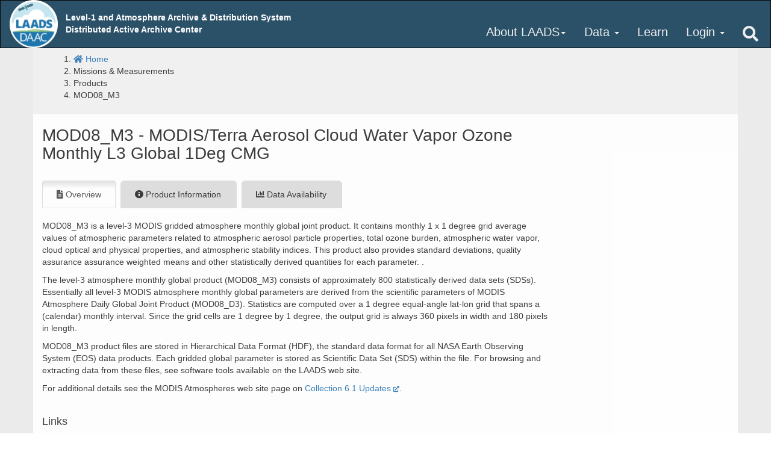

--- FILE ---
content_type: text/html;charset=UTF-8
request_url: https://ladsweb.modaps.eosdis.nasa.gov/missions-and-measurements/products/MOD08_M3
body_size: 26431
content:
<!doctype html>
<html lang="en">
<head>
    <title>MODIS/Terra Aerosol Cloud Water Vapor Ozone Monthly L3 Global 1Deg CMG - LAADS DAAC</title>
    <meta charset="utf-8"/>
    <meta name="viewport" content="width=device-width, initial-scale=1.0"/>
    <meta name="orgcode" content="619"/>
    <meta name="rno" content="Sadashiva Devadiga"/>
    <meta name="content-owner" content="Sadashiva Devadiga"/>
    <meta name="webmaster" content="Sadashiva Devadiga"/>
    <meta name="description" content="Level-1 and Atmosphere Archive and Distribution System Web Interface"/>
    <meta name="apple-mobile-web-app-capable" content="yes"/>
    <meta name="apple-mobile-web-app-status-bar-style" content="black"/>
    
<!-- Google Tag Manager -->
<script>(function(w,d,s,l,i){w[l]=w[l]||[];w[l].push({'gtm.start':
new Date().getTime(),event:'gtm.js'});var f=d.getElementsByTagName(s)[0],
j=d.createElement(s),dl=l!='dataLayer'?'&l='+l:'';j.async=true;j.src=
'https://www.googletagmanager.com/gtm.js?id='+i+dl;f.parentNode.insertBefore(j,f);
})(window,document,'script','dataLayer','GTM-WNP7MLF');</script>
<!-- End Google Tag Manager -->

    <link rel="shortcut icon" href="/images/favicon/index.ico" type="image/vnd.microsoft.icon"/>
    <link rel="apple-touch-icon" href="/images/favicon/index.png"/>

                    <link rel="stylesheet" href="/css/bootstrap-3.4.1/bootstrap.min.css"/>
            
    
        <link href="https://cdn.earthdata.nasa.gov/eui/1.1.3/stylesheets/application.css" rel="stylesheet"/>
            <link rel="stylesheet" href="/css/dist/min/global.min.e9e686ca.css"/>
                <link href="/css/font-awesome/5.15.1/all.min.css" rel="stylesheet"/>
        <link href="/css/jquery-ui-1.12.1.min.css" rel="stylesheet"/>
    
    <style type="font/ttf">@import url(/css/fonts/Open_Sans/OpenSans-Regular.ttf);</style>
    
    
    
        <!-- End S&O styles -->

    <!--[if lt IE 9]>
    <script src="/js/html5shiv-3.7.3.min.js"></script>
    <script src="/js/html5shiv-printshiv-3.7.3.min.js"></script>
    <script src="/js/respond-1.4.2.min.js"></script>
    <![endif]-->
    
    <script src="/js/jquery-3.5.1.min.js"></script>
</head>
<body class="blue earthdata " >
    
    <nav class="container-fluid" >
        <div >
            <!-- Top Navigation -->
            <div class="row navbar navbar-inverse" >
                <div class="navbar-header" >
                    <a href="/" class="navbar-brand" >

                                                    <img id="logo-laads" src="/images/logo.png" style="width:80px;height:80px;" alt="LAADS DAAC">
                            <div class="navbar-logo-text">
                                <span class="visible-lg-inline">
                                    Level-1 and Atmosphere Archive &amp; Distribution System<br>Distributed Active Archive Center
                                </span>
                            </div>
                        
                    <button type="button" class="navbar-toggle" data-toggle="collapse" data-target=".navbar-collapse">
                        <span class="sr-only">Toggle navigation</span>
                        <span class="icon-bar"></span>
                        <span class="icon-bar"></span>
                        <span class="icon-bar"></span>
                    </button>
                </div>
                <ul class="nav navbar-nav navbar-right collapse navbar-collapse">
                    <li>
                        <a href="/" data-toggle="dropdown" class="about">About LAADS<span class="caret"></span></a>
                        <ul class="dropdown-menu">
                            <li><a href="/about/">About the LAADS DAAC</a></li>
                            <li><a href="/about/atmosphere/">About our Atmosphere</a></li>
                            <li><a href="/uwg/">LAADS DAAC User Working Group</a></li>
                            <li><a href="/alerts-and-issues/">Alerts &amp; Issues</a></li>
                            <li><a href="/about/related-sites/">Related Sites of Interest</a></li>
                            <li class="divider"></li>
                            <li><a href="/contact-us/">Contact Us</a></li>
                            <li><a href="javascript:void(0);" data-toggle="modal" data-target="#about-modal">LAADS Version</a></li>
                        </ul>
                    </li>
                    <li>
                        <a href="/" data-toggle="dropdown">Data <span class="caret"></span></a>
                        <ul class="dropdown-menu">
                            <li><a href="/search/">Find Data</a></li>
                            <li><a href="/view-data/">View Data</a></li>
                            <li><a href="/cloud/">Cloud</a></li>
                            <li><a href="/data/about/">About LAADS DAAC Data</a></li>
                            <li><a href="/tools-and-services/">Tools &amp; Services</a></li>
                            <li><a href="/archive/">LAADS Archive</a></li>
                        </ul>
                    </li>
                    <li>
                        <a href="/learn">Learn</a>
                                            </li>
                    <li>
                        <a href="/" id="profile-menu-option" data-toggle="dropdown">Login <span class="caret"></span></a>
                        <ul class="dropdown-menu">
                            <!-- See /js/menu-manager.js for logic that populates -->
                        </ul>
                    </li>
                    <li id="search-nav" class="hidden-xs">
                        <a href="#search"><i class="fas fa-search" aria-hidden="true"></i></a>
                        <a href="#search" class="hide"><i class="far fa-times-circle" aria-hidden="true"></i></a>
                    </li>
                </ul>
                <form id="search-box" class="hide" role="search" action="/find" method="GET">
                    <input type="text" class="form-control" placeholder="Search" id="q" name="q" type="text" />
                </form>
            </div>
        </div>
    </nav>
    <div class="visible-xs-block">
        <form role="search" action="/find" method="GET">
            <div class="input-group homepage-search-container">
                <input type="text" class="form-control" placeholder="Search" id="q" name="q" type="text" />
                <div class="input-group-btn">
                    <button class="btn btn-default homepage-search-button" type="submit">
                        <i class="fas fa-search"></i>
                    </button>
                </div>
            </div>
        </form>
    </div>
    <div id="general-modal" class="modal fade" tabindex="-1" role="dialog">
        <div class="modal-dialog" role="document">
            <div class="modal-content">
                <div class="modal-header">
                    <button type="button" class="close" data-dismiss="modal" aria-label="Close"><span aria-hidden="true">&times;</span></button>
                    <h4 class="modal-title">&hellip;</h4>
                </div>
                <div class="modal-body"></div>
                <div class="modal-footer">
                    <button type="button" class="btn btn-default" data-dismiss="modal">Cancel</button>
                    <button type="button" class="btn btn-primary" data-dismiss="modal">Close</button>
                </div>
            </div><!-- /.modal-content -->
        </div><!-- /.modal-dialog -->
    </div><!-- /.modal -->
    <div id="generate-token-modal" class="modal fade" tabindex="-1" role="dialog">
        <div class="modal-dialog" role="document">
            <div class="modal-content">
                <div class="modal-header">
                    <button type="button" class="close" data-dismiss="modal" aria-label="Close"><span aria-hidden="true">&times;</span></button>
                    <h4 class="modal-title">Token</h4>
                </div>
                <div class="modal-body">
                    <div id="generate-token-modal-loading" class="hide">
                        Generating token &hellip; <i class="fas fa-sync icon-refresh-animate"></i>
                    </div>
                    <div id="generate-token-modal-complete" class="hide">
                        <p>Please copy and save the token below for use with any supported LAADS download utilities or scripts.</p>
                        <pre id="generate-token-modal-display-token" class="wrap"></pre>

                        <p>To test, run the following <code>wget</code> download command in your terminal and see if it successfully downloaded the README text file located at the root of the LAADS archive. See also <a href="/tools-and-services/data-download-scripts/#wget" target="_blank">LAADS documentation on how to use wget</a></p>
                        <pre id="generate-token-modal-display-wget-sample" class="wrap">wget -e robots=off -m -np -R .html,.tmp -nH --cut-dirs=3 "https://ladsweb.modaps.eosdis.nasa.gov/archive/README" --header "Authorization: Bearer <span id="generate-token-modal-display-wget-sample-token"></span>" -P .</pre>
                    </div>
                    <div id="generate-token-modal-error" class="hide">
                        <div class="alert alert-danger" role="alert"><i class="fas fa-times-circle"></i> We are currently having issues generating your token. Please try again later or contact <a href="javascript:feedback.showForm()">MODAPS Support</a> with any questions.</div>
                    </div>
                </div>
                <div class="modal-footer">
                    <button type="button" class="btn btn-primary" data-dismiss="modal">Close</button>
                </div>
            </div><!-- /.modal-content -->
        </div><!-- /.modal-dialog -->
    </div><!-- /.modal -->
    <div id="about-modal" class="modal fade" tabindex="-1" role="dialog">
        <div class="modal-dialog" role="document">
            <div class="modal-content">
                <div class="modal-header">
                    <button type="button" class="close" data-dismiss="modal" aria-label="Close"><span aria-hidden="true">&times;</span></button>
                    <h4 class="modal-title">LAADS Version</h4>
                </div>
                <div class="modal-body">
                    <div>Current version is
                        <ul>
                            <li>3.1.21</li>
                        </ul>
                    </div>
                    <div>This web site brought to you by the LAADS Web Development Team.</div>
                </div>
                <div class="modal-footer">
                    <button type="button" class="btn btn-default" data-dismiss="modal">Close</button>
                </div>
            </div><!-- /.modal-content -->
        </div><!-- /.modal-dialog -->
    </div><!-- /.modal -->
    <div id="multi-download-modal" class="modal fade bs-example-modal-lg" tabindex="-1" role="dialog">
        <div class="modal-dialog modal-lg" role="document">
            <div class="modal-content">
                <div class="modal-header">
                    <button type="button" class="close" data-dismiss="modal" aria-label="Close"><span aria-hidden="true">&times;</span></button>
                    <h4 class="modal-title">Confirm Download of Multiple Files</h4>
                </div>
                <div class="modal-body">
                    <div id="multi-file-loading-confirm">
                        Verifying login status&hellip; <i class="fas fa-sync icon-refresh-animate"></i>
                    </div>
                    <div id="multi-file-download-confirm">
                        <p>Please confirm before starting this batch download of <span id="multi-download-modal-num-files"></span> listed below totaling <span id="multi-download-modal-total-file-size"></span>, one file at a time.</p>
                        <pre id="multi-download-modal-list-of-files"></pre>
                        <div class="alert alert-warning" role="alert"><i class="fas fa-exclamation-triangle"></i> Once a batch download begins, your browser may not provide a way to cancel the batch aside from closing the browser entirely or stopping individual downloads one at a time. If in doubt, try selecting a smaller number of files for download. <a href="javascript:feedback.showForm()">MODAPS Support</a> is available to help with any questions.</div>
                        <div class="alert alert-info" role="alert">
                            <h3>
                                <i class="fas fa-globe" aria-hidden="true"></i> 
                                <strong>Browser configurations</strong>
                            </h3>
                            <ol>
                                <li>Some users might have to approve once (e.g., click "Allow") to allow for future downloads of multiple files.</li>
                                <li>To avoid a new download prompt for each file, ensure the following settings are configured in your browser:
                                    <ul>
                                        <li><i class="fab fa-chrome" aria-hidden="true"></i> Chrome: Settings &gt; Advanced &gt; Ask where to save each file before downloading &gt; <em>Off</em></li>
                                        <li><i class="fab fa-firefox" aria-hidden="true"></i> Firefox:
                                            <ol>
                                                <li>Preferences &gt; Files and Applications &gt; <em>Save files to</em>&hellip;</li>
                                                <li>Click checkbox &ldquo;Do this automatically for files like this from now on&rdquo;</li>
                                            </ol>
                                        </li>
                                        <li><i class="fab fa-safari" aria-hidden="true"></i> Safari: Preferences &gt; General &gt; File download location &gt; <em>[specified folder]</em></li>
                                        <li><i class="fab fa-edge" aria-hidden="true"></i> Edge: Settings &gt; Downloads &gt; Ask where to save each file before downloading &gt; <em>Off</em></li>
                                    </ul>
                                </li>
                                <li>Unsupported browsers for multi-file downloads (use <i class="fas fa-download"></i> instead):
                                    <ul>
                                        <li><i class="fab fa-internet-explorer" aria-hidden="true"></i> Internet Explorer 11 and below</li>
                                    </ul>
                                </li>
                            </ol>
                        </div>
                    </div>
                    <div id="multi-file-log-in-confirm">
                        <div class="alert alert-warning" role="alert">
                            <a href="/oauth/login" target="_blank" rel="noopener noreferrer">
                                <h2>
                                    <i class="fas fa-hand-point-right"></i> Please log in and try again
                                </h2>
                            </a>
                        </div>
                    </div>
                    <div id="multi-file-error-confirm">
                        <div class="alert alert-danger" role="alert"><i class="fas fa-times-circle"></i> We are currently having issues verifying your request. Please try again later or contact <a href="javascript:feedback.showForm()">MODAPS Support</a> with any questions.</div>
                    </div>
                </div>
                <div class="modal-footer">
                    <button type="button" class="btn btn-default" data-dismiss="modal">Cancel</button>
                    <button type="button" class="btn btn-primary" data-dismiss="modal" id="multi-download-modal-confirm-download"><i class="fas fa-download"></i> Download Files</button>
                </div>
            </div><!-- /.modal-content -->
        </div><!-- /.modal-dialog -->
    </div><!-- /.modal -->
    <div class="main-container">
                <div class="container">
            <div class="row hide">
                            </div>
        </div>
        <div class="container main">
                        <div id="breadcrumbs-container" class="row">
                <div class="col-md-12"><div class="eui-breadcrumbs"><ol class="eui-breadcrumbs__list"><li class="eui-breadcrumbs__item"><a href="/"><i class="fas fa-home" aria-hidden="true"></i> Home</a></li><li class="eui-breadcrumbs__item">Missions &amp; Measurements</li><li class="eui-breadcrumbs__item">Products</li><li class="eui-breadcrumbs__item">MOD08_M3</li></ol></div></div>            </div>
                        <!-- Main Content -->
            <div  id="mainContentRow" class="row" style="position: relative;">
                <div id="alerts" class="col-xs-12 bg-danger hide">
                    <div id="show-more" class="text-center bg-danger">
                        <div>
                            <a href="#"><b>Show more</b> <i class="fas fa-chevron-down"></i></a>
                        </div>
                        <div class="hide">
                            <a href="#"><b>Show less</b> <i class="fas fa-chevron-up"></i></a>
                        </div>
                    </div>
                </div>
                <section id="content-main" class="col-sm-12 col-md-9" >
<link href="/css/data-availability.css" rel="stylesheet" type="text/css" media="projection, screen">
<style>
.soProductInfoContent {
	min-height:500px;
}
</style>

<div class="soProductInfoContent" style="">
<h1 id="fullname">MOD08_M3 - MODIS/Terra Aerosol Cloud Water Vapor Ozone Monthly L3 Global 1Deg CMG</h1>
<br/>

<div> <!-- BEGIN TABS -->
  <!-- Nav tabs -->
  <ul id="product-info-tabs" class="nav nav-tabs" role="tablist">
    <li role="presentation" class="active"><a href="#overview" aria-controls="overview" role="tab" data-toggle="tab"><i class="fas fa-file-alt"></i> Overview</a></li>
    <li role="presentation"><a href="#product-information" aria-controls="product-information" role="tab" data-toggle="tab"><i class="fas fa-info-circle"></i> Product Information</a></li>
    <li role="presentation"><a href="#data-availability" aria-controls="data-availability" role="tab" data-toggle="tab"><i class="fas fa-chart-bar"></i> Data Availability</a></li>
  </ul>

  <div class="tab-content">
    <div role="tabpanel" class="tab-pane active" id="overview">
      <div class="container-intro-link">
        <div id="description" class="intro">
          <br />
              <p>MOD08&#95;M3 is a level-3 MODIS gridded atmosphere monthly global joint product. It contains monthly 1 x 1 degree grid average values of atmospheric parameters related to atmospheric aerosol particle properties, total ozone burden, atmospheric water vapor, cloud optical and physical properties, and atmospheric stability indices. This product also provides standard deviations, quality assurance assurance weighted means and other statistically derived quantities for each parameter. .</p>

<p>The level-3 atmosphere monthly global product (MOD08&#95;M3) consists of approximately 800 statistically derived data sets (SDSs). Essentially all level-3 MODIS atmosphere monthly global parameters are derived from the scientific parameters of MODIS Atmosphere Daily Global Joint Product (MOD08&#95;D3). Statistics are computed over a 1 degree equal-angle lat-lon grid that spans a (calendar) monthly interval. Since the grid cells are 1 degree by 1 degree, the output grid is always 360 pixels in width and 180 pixels in length.</p>

<p>MOD08&#95;M3 product files are stored in Hierarchical Data Format (HDF), the standard data format for all NASA Earth Observing System (EOS) data products. Each gridded global parameter is stored as Scientific Data Set (SDS) within the file. For browsing and extracting data from these files, see software tools available on the LAADS web site.</p>

<p>For additional details see the MODIS Atmospheres web site page on <a href="http://modis-atmos.gsfc.nasa.gov/documentation/collection-61">Collection 6.1 Updates</a>.</p>
        </div>
        <div class="link">
<h3>Links</h3>
<ul class="linklist"><li><a href="/search/order/2/MOD08_M3--61">Search for Product Files</a></li>
<li><a href="/archive/allData/61/MOD08_M3/">Data Archive</a></li>
<li><a href="http://modis-atmos.gsfc.nasa.gov/products/monthly/file-spec/" target="_blank">File Specification</a></li>
<li>DOI: 10.5067/MODIS/MOD08_M3.061</li>

</ul>
</div>      </div>

    </div>
    <div role="tabpanel" class="tab-pane" id="product-information">
      <br />
      <table>
        <tr>
<td id="shortname"><b>Shortname:</b></td>
<td>MOD08_M3</td>
</tr>
<tr>
<td><b>Platform:</b></td>
<td>Terra</td>
</tr>
<tr>
<td><b>Instrument:</b></td>
<td>MODIS</td>
</tr>
<tr>
<td><b>Processing Level:</b></td>
<td>Level-3</td>
</tr>
<tr>
<td><b>Spatial Resolution:</b></td>
<td>1 degree</td>
</tr>
<tr>
<td><b>Temporal Resolution:</b></td>
<td>monthly</td>
</tr>
<tr>
<td id="archiveSets"><b>ArchiveSets:</b></td>
<td>61</td>
</tr>
<tr>
<td><b>Collection:</b></td>
<td>MODIS Collection 6.1 - Level 1, Atmosphere, Land    (ArchiveSet 61)</td>
</tr>
<tr>
<td><b>PGE Number:</b></td>
<td>PGE57</td>
</tr>
<tr>
<td><b>File Naming Convention:</b></td>
<td><p>MOD08_M3.AYYYYDDD.CCC.YYYYDDDHHMMSS.hdf</p>

<ul><li>YYYYDDD = Year and Day of Year of acquisition</li><li>CCC = Collection number</li><li>YYYYDDDHHMMSS = Production Date and Time</li><li>AYYYYDDD = Acquisition Year and Day of Year </li></ul>
</td>
</tr>
<tr>
<td><b>Citation:</b></td>
<td>Platnick, S., et al., 2015. MODIS Atmosphere L3 Monthly Product. NASA MODIS Adaptive Processing System, Goddard Space Flight Center, USA: http://dx.doi.org/10.5067/MODIS/MOD08_M3.061</td>
</tr>
<tr>
<td><b>Keywords:</b></td>
<td>Climate Change, Atmospheric Correction, Water Vapor, Precipitable Water, Ozone, Reflectance, Cloud Top Temperature</td>
</tr>
      </table>
    </div>

    <div role="tabpanel" class="tab-pane" id="data-availability">
      <div id="error"></div>
      <div id="title"></div>
      <div id="chart">
        <span>&hellip;</span>
      </div>
      <div class="hint" id="hint"></div>
      <div id="optionForm">
        <form id="availabilityOptions">
          <label>ArchiveSet: </label><select id="selectArchiveSet"></select>
          <br />
          <input id="selectProduct" type="hidden" readonly />
          <label>New Start Date: </label><input type="text" id="pickStartDate">
          <br />
          <label>New End Date: </label><input type="text" id="pickEndDate">
          <br />
          <input type="button" id="availabilitySubmit" value="Update Chart">&nbsp;<input type="button" id="availabilityReset" value="Reset">
        </form>
      </div> <!--option form-->
    </div> <!-- close tab -->
  </div>
  </div>
</div> <!-- END TABS -->
                                        <div style="min-height: 16px;"></div>
                    
                                    </section> <!-- end #content-main -->
            </div>
        </div> <!-- end .main -->
        <div class="container-fluid">
            
            <footer class="row">
                <div class="col-xs-12 col-sm-4">
                    <a href="https://www.nasa.gov" data-new-window-icon="false" class="img logo"><img src="/images/NASA_logo.svg" alt="NASA Logo, National Aeronautics and Space Administration"></a>
                    <a href="https://nasa.gov/goddard/" data-new-window-icon="false" class="img gsfc"><img src="/images/goddardsignature2.png" alt="NASA's Goddard Space Flight Center"></a>
                </div>
                <div class="col-xs-12 col-sm-4">
                    <ul class="list-unstyled">
                        <li>Level-1 and Atmosphere Archive &amp; Distribution System</li>
                        <li>Distributed Active Archive Center</li>
                        <li>Version: 3.1.21</li>
                        <li>NASA Official: Sadashiva Devadiga</li>
                    </ul>
                </div>
                <div class="col-xs-12 col-sm-3 col-sm-offset-1">
                    <ul class="list-unstyled policy-links">
                        <li><a href="https://www.nasa.gov/privacy/" data-new-window-icon="false">Privacy Policy</a></li>
                        <li><a href="/contact-us">Contact Us</a></li>
                        <li><a href="/internal">Internal</a></li>
                        <li><a href="/contact-us">Subscribe</a></li>
                        <li><a href="https://www.nasa.gov/accessibility/" data-new-window-icon="false">Accessibility</a></li>
                        <li>
<a href="/CoreTrust/LAADS-DAAC.pdf" data-new-window-icon="false" class="img logo"><img src="/images/CoreTrustSeal-logo-transparent.png" alt="CoreTrust Logo"></a>
                        </li>
                    </ul>

                </div>
            </footer>
                    </div>
    </div> <!-- end .main -->

    
        <script src="/js/jquery-ui-1.12.1.min.js"></script>
    
                    <script src="/js/bootstrap-3.4.1/bootstrap.min.js"></script>
                        <script src="https://cdn.earthdata.nasa.gov/eui/1.1.3/js/eui.js"></script>
        <script src="https://fbm.earthdata.nasa.gov/for/LAADS/feedback.js"></script>
    <script src="/js/shared.js?v=1"></script>
    <script src="/js/laads.js?v=14"></script>
        <script src="/js/HtmlSanitizer.js"></script>
    <script src="/js/menu-manager.js?v=9"></script>

    
    <!-- Add Tophat to all pages -->
        <script id="earthdata-tophat-script" src="https://cdn.earthdata.nasa.gov/tophat2/tophat2.js" data-show-status="true" data-show-fbm="true" data-current-daac="LAADS"></script>
    <link rel="stylesheet" href="/css/tophat-overrides.css?v=On12wuEx"/>
        <script id="_fed_an_ua_tag" src="https://dap.digitalgov.gov/Universal-Federated-Analytics-Min.js?agency=NASA&subagency=GSFC&dclink=true"></script>
    <noscript>
    Javascript is not enabled to display NASA's Earthdata Network navigation bar. You may alternatively view this <a href="https://earthdata.nasa.gov/tophat-links.html">here</a>
    </noscript>
    <!-- Add Tophat -->
</body>
</html>
<script src="/js/ext/d3/d3.min.js"></script>
<script src="/js/data_availability.js"></script>


--- FILE ---
content_type: text/css
request_url: https://ladsweb.modaps.eosdis.nasa.gov/css/data-availability.css
body_size: 247
content:
@charset "UTF-8";
svg {
	font-size: 15px;
}
.axis {
	shape-rendering: crispEdges;
}
.axis path, .axis line {
	fill: none;
	stroke-width: .5px;
}
.bar {
        fill: steelblue;
}
#chart {
	margin-top: 35px;
	height:280px;
}
.hint {
	text-align: center;
	color: red;
}
#optionForm input, select {
	margin-top: 10px;
}
#error {
	color:#F50119;
	text-transform: capitalize;
}


--- FILE ---
content_type: application/javascript
request_url: https://ladsweb.modaps.eosdis.nasa.gov/js/data_availability.js
body_size: 22699
content:
/*!
 * Data Availability d3 implementation
 * This program is designed for a standalone data-availability page and product detail pages.
 * 
 * The program generates a scrolling chart of relative product availability for the given product
 * using the getDataAvailability.php service.  The chart can be zoomed and scrolled for more detail.
 * A form with various functions to refine the chart using new dates or archiveSets is provided
 * for individual product pages.  A more detailed form with options for changing products is also
 * provided for the stand-alone data-availability page.
 *
 * Date: 2015-05-16
 * Author: E. Montano
 * University of Maryland/NASA GSFC
 */
(function($) {
    // Set up datepicker
    $.datepicker.setDefaults({
        dateFormat: "yy-mm-dd",
        minDate: new Date(2000, 01, 01),
        maxDate: new Date(2030, 12, 31),
        changeMonth: true,
        changeYear: true
    });

   $pickStartDate = $("#pickStartDate");
   $pickEndDate = $("#pickEndDate");

   $pickStartDate.datepicker();
   $pickEndDate.datepicker();

    //add Pickaday date pickers.  The following is modified from the date-range example
    var startDate,
        endDate,
        _startDate = $pickStartDate.val(),
        _endDate = $pickEndDate.val();

    //function to gather URL parameters
    $.urlParam = function(name) {
        var results = new RegExp('[\?&]' + name + '=([^&#]*)').exec(window.location.href);

        if (results === null) {
            return null;
        } else {
            return results[1] || 0;
        }
    };

    //determine if there is a query string in the url
    var queryString = window.location.search;
    //get the current page
    // If an equal signs exist then 
    var current_page = window.location.pathname.indexOf("=") !== -1 && window.location.pathname.indexOf("index.php") === -1 ? window.location.pathname.split('/').slice(-1)[0] : "product=" + window.location.pathname.substring(1, window.location.pathname.length - 1).split("/").slice(-1)[0];
    //console.log(current_page);		
    //declare product and archiveSets since the variables are required regardless of what version of the page loads
    var product;
    var archiveSet;
    var archiveSet_list;

    //test if the current page is a product page or the data availability page
    //if the page is a product page it will have the product name as the page, not a blank or index.php
    if (current_page !== "" && current_page !== "index.php") {
        //get the product from the data table
        product = $("#shortname").next().html();
        //set default archiveSet
        archiveSet_list = $("#archiveSets").next().html().split(",");
        loadArchiveSetList(archiveSet_list);
        //console.log(archiveSet_list);
        //get the last item in the list as default archiveSet
        archiveSet = archiveSet_list.slice(0)[0].toString().trim();
        $("#selectArchiveSet").val(archiveSet);
        //mmt
        //console.log(archiveSet);
        //set the product to a hidden form value
        $("#selectProduct").val(product);
    } else {
        //test the various url parameters and set errors or defaults.
        //hide the chart if required variable(s) is/are missing
        product = $.urlParam('product');

        if (product === null) {
            $("#error").html("Product is required");
            $("#chart").hide();
            //$("#hint").hide();
        }

        archiveSet = $.urlParam('archiveSet');

        if (archiveSet === null) {
            $("#error").append("<br>archiveSet is required");
            $("#chart").hide();
            //$("#hint").hide();
        }
    } //end product and archiveSet url test

    //get start and end dates or set defaults if a product page
    var start_date = $.urlParam('start_date');

    //if the start date is missing provide an arbitrary date before the beginning of the archive
    if (start_date === null) {
        start_date = "2000-01-01";
    }

    var end_date = $.urlParam('end_date');

    //if the end date is missing use today's date and add leading zeros if needed
    if (end_date === null) {
        var dt = new Date();
        end_date = dt.getUTCFullYear() + '-' + ('0' + (dt.getUTCMonth() + 1)).slice(-2) + '-' + ('0' + dt.getUTCDate()).slice(-2);
        //console.log(end_date);
    }

    //console.log(product + " " + archiveSet + " " + start_date + " " + end_date);
    //set up chart variables
    var m = {
        top: 20,
        right: 10,
        bottom: 160,
        left: 80
    };

    //get the width from the chart parent container element, and is variable based on the rendered page.
    //this is done because the width will be undefined if the page renders without a chart present, which is a default condition
    //	var w = parseInt($("#content-wrapper").css("width"), 10);
    var w = parseInt($("#content-main").css("width"), 10) - 180;

    if (w > 750) w = 750;

    //the height of the chart is fixed in the css
    h = parseInt(d3.select('#chart').style('height'), 10) - m.top - m.bottom;

    if (h < 120) h = 150;

    var format = d3.time.format("%Y");
    var formatDate = d3.time.format("%Y-%m-%d");
    var parseDate = d3.time.format("%Y-%m-%d").parse;

    // Scales. Note the inverted domain for the y-scale: bigger is up!
    var x = d3.time.scale().range([0, w]),
        y = d3.scale.linear().range([h, 0]),
        xAxis = d3.svg.axis().scale(x).orient("bottom").tickSize(-h, 0).tickPadding(6),
        yAxis = d3.svg.axis().scale(y).orient("left").tickSize(-w).tickPadding(6).ticks(5);

    // An area generator.
    var area = d3.svg.area().interpolate("step-after").x(function(d) {
        return x(d.date);
    }).y0(y(0)).y1(function(d) {
        return y(d.datapct);
    });

    // A line generator.
    var line = d3.svg.line().interpolate("step-after").x(function(d) {
        return x(d.date);
    }).y(function(d) {
        return y(d.datapct);
    });

    var svg = d3.select('#chart').append("svg:svg").attr("width", w) // + m.right + m.left)
        .attr("height", h + m.top + m.bottom).style("font-size", 15 + "px").append("svg:g").attr("transform", "translate(" + m.left + "," + m.top + ")");
    var gradient = svg.append("svg:defs").append("svg:linearGradient").attr("id", "gradient").attr("x2", "0%").attr("y2", "100%");
    gradient.append("svg:stop").attr("offset", "0%").attr("stop-color", "steelblue") //"#338A6D")// "#fff")
        .attr("stop-opacity", 1); //.5);
    gradient.append("svg:stop").attr("offset", "100%").attr("stop-color", "steelblue") //"#c0e8db")// "#B1141C")//"#999")
        .attr("stop-opacity", 0.8); //1);
    svg.append("svg:clipPath").attr("id", "clip").append("svg:rect").attr("x", x(0)).attr("y", y(1)).attr("width", x(1) - x(0)).attr("height", y(0) - y(1));
    svg.append("svg:g").attr("class", "y axis")
        //.attr("transform", "translate(" + w + ",0)")
        .append("text").attr("transform", "rotate(-90)") //rotate axis label
        .attr("y", 25 - m.left) // align axis label to left
        //.attr("x", 0 - h/2)
        .attr("dy", ".9em").style("text-anchor", "end").text("Percent Available");
    svg.append("svg:path").attr("class", "area").attr("clip-path", "url(#clip)").style("fill", "url(#gradient)");
    svg.append("g").attr("class", "x axis").attr("transform", "translate(0," + h + ")");
    svg.append("svg:path").attr("class", "line").attr("clip-path", "url(#clip)");

    var rect = svg.append("svg:rect").attr("class", "pane").attr("width", w).attr("height", h);

    //Test if there is a query string in the URL or that this a product page.
    //Hide the chart if there isn't a query and this isn't a product page
    //This has to happen after an empty chart has been constructed as a place holder
    if (queryString === "" && (current_page === "" || current_page === "index.php")) {
        //console.log("load without chart");
        $("#chart").hide();
        //$("#hint").hide();
    }

    //get the data from the database service using the url parameters
    $.ajax({
        type: "GET",
        //		url: "/services/ajax/getDataAvailability.php",
        //		data: {"product": product, "archiveSet": archiveSet, "start_date": start_date, "end_date":end_date},
        url: "/api/v1/dataAvailability",
        data: {
            "ESDT": product,
            "archiveSet": archiveSet,
            "dateRanges": start_date + ".." + end_date
        },
        dataType: "json",
        success: loadData,
        error: errorHandler
    });

    function loadData(data) {
        //console.log(data);
        if (!$.isEmptyObject(data)) {
            //access the array of availability
            data = data[archiveSet][product];
            data.forEach(function(d) {
                d.date = parseDate(d.date);
                d.datacount = +d.datacount;
                d.datapct = +d.datapercent;
            });

            //			console.log(data);
            //get the maximum date
            var date_max = d3.max(data, function(d) {
                return d.date;
            });

            var date_min = d3.min(data, function(d) {
                return d.date;
            });

            d3.select("#title").html('<h3>' + product + ' archiveSet ' + archiveSet + ' Between ' + formatDate(date_min) + ' and ' + formatDate(date_max) + '</h3>');

            if (date_min < date_max) {
                var numDays = (date_max - date_min) / 1000 / 60 / 60 / 24;
                if (numDays > 365) {
                    date_min = new Date(date_max.getUTCFullYear(), date_max.getUTCMonth() - 11, date_max.getUTCDate());
                }
            }

            //set the date limit to the max date (or today) and 6 months prior
            //x.domain([new Date(date_max.getUTCFullYear(), date_max.getUTCMonth()-11, date_max.getUTCDate()), date_max]);
            x.domain([date_min, date_max]);
            y.domain([0, d3.max(data, function(d) {
                return d.datapct;
            })]);
            // Bind the data to our path elements.
            svg.select("path.area").data([data]);
            svg.select("path.line").data([data]);
            rect.call(d3.behavior.zoom().x(x).on("zoom", zoom))
                //disable the zoom, which was problematic with two finger scroll, but keep the pan.
                .on("mousewheel.zoom", null).on("DOMMouseScroll.zoom", null) // disables older versions of Firefox
                .on("wheel.zoom", null); // disables newer versions of Firefox
            draw();
        } else {
            //console.log("Empty array");
            $("#error").html("<p>No Data.  Please modify the search</p>");
            $("#chart").hide();
            //$("#hint").hide();
        }
    }

    function errorHandler(xhr, status) {
        //console.log("error: status and xhr");
        var msg = $.parseJSON(xhr.responseText);

        if (msg !== null) {
            $("#error").html("<p>" + msg.message + "</p>");
        } else {
            $("#error").html("<p>No Data.  Please modify the search</p>");
        }

        $("#chart").hide();
        //$("#hint").hide();
    }

    function draw() {
        svg.select('g.axis').style('shape-rendering', 'crispEdges');
        svg.select('axis.path').style({
            'fill': 'none',
            'stroke-width': 0.5 + 'px'
        });
        svg.select('.x.axis.path').style('stroke', '#000');
        svg.select('.x.axis.line').style({
            'stroke': '#fff',
            'stroke-opacity': 0.5
        });
        svg.select('.y.axis.line').style('stroke', '#ddd');
        svg.select("g.x.axis").call(xAxis)
            //rotate the tick labels
            .selectAll("text").style("text-anchor", "end").attr("dx", "-.8em").attr("dy", ".15em").attr("transform", function(d) {
                return "rotate(-65)";
            });
        svg.select('rect.pane').style({
            'cursor': 'move',
            'fill': 'none',
            'pointer-events': 'all'
        });
        svg.select("g.y.axis").call(yAxis);
        svg.select("path.area").attr("d", area);
        svg.select("path.line").attr("d", line).style({
            'fill': 'none',
            'stroke': '#000',
            'stroke-width': 0.5 + 'px'
        });
        d3.select("#chart span").html('<center>Currently Viewing Dates: ' + x.domain().map(formatDate).join(" to ") + '</center>');
        d3.select("#hint").html("Click and drag the chart left or right to pan through dates.");
    } //end draw function

    function zoom() {
        draw();
    }

    //function to derive the platform from product names.  This function makes assumptions about naming conventions.
    var platform;

    function setPlatform(product) {
        //first derive the platform from the product name
        var inst_prod;

        if (product === null || product === 0 || product === "") {
            inst_prod = "ANC-ANY";
        } else {
            inst_prod = product.substr(0, 3);
        }

        //console.log(inst_prod);
        //test the output and assign the associated platform
        if (inst_prod === 'MYD') {
            platform = "Aqua";
        } else if (inst_prod === 'MOD') {
            platform = "Terra";
        } else if (inst_prod.substring(0, 2) === 'NP') {
            platform = "Suomi NPP";
        } else if (inst_prod === 'MCD') {
            platform = "COMBINED-AQUA-TERRA";
        } else {
            platform = "ANC-ANY";
        }

        return platform;
    }

    //find the platform associated with the current product
    //		platform = setPlatform(product);
    //data handler for platforms.  This runs by default onload so the list is available
    //		$.ajax({
    //			type: "GET",
    //			url: "/services/ajax/getPlatforms.php",
    //			url: "/api/v1/products",
    //                       data: {"excludeBrowse" : "true"},
    //			dataType: "json",
    //			timeout: 3000,
    //			success: loadPlatform,
    //			error: errorHandler
    //		});
    //function to load platform list
    function loadPlatform(data) {
        //console.log(data);
        $.each(data, function(index, item) {
            // add the new option to #selectPlatform
            $("#selectPlatform").append('<option value=' + item.Platform + '>' + item.Description + '</option>');
        });
        //set the current platform in the list and the associated instrument
        $("#selectPlatform").val(platform);

        var inst = $("#selectPlatform option:selected").text().split(" ");
        var instrument = inst[inst.length - 1];

        //console.log(platform + "  " + instrument);
        //get the associated archiveSets
        if (current_page !== "" && current_page !== "index.php") {
            //load the list from the table on the product page
            loadArchiveSetList(archiveSet_list);
        } else {
            //load the list of all associated archiveSets for a platform/instrument from the service
            loadArchiveSets(platform, instrument);
        }

        //get the product list as well
        $.ajax({
            type: "GET",
            //			url: "/services/ajax/getProductList.php",
            url: "/api/v1/products",
            //			data: {"platform" : platform, "filter" : "browse"},
            data: {
                "platform": platform,
                "excludeBrowse": "true"
            },
            dataType: "json",
            timeout: 3000,
            //beforeSend: beforeSendHandler,
            success: loadProducts,
            error: errorHandler
        });
    } //end loadPlatform

    //prefill the update form with existing values for the given archiveSet and dates
    $("#selectArchiveSet").val(archiveSet);
    $pickStartDate.val(start_date);
    $pickEndDate.val(end_date);
    //now load the list of related products based on platform
    //		$("#selectPlatform").change( function() {
    //get the selected platform
    //			var selectedPlatform = $(this).val();
    //get the text value and split out the instrument name
    //			var inst = $("#selectPlatform option:selected").text().split(" ");
    //			var selectedInstrument = inst[inst.length -1]; //the instrument "should" be the last item regardless of entry
    //THIS WILL BE REPLACED BY A SERVICE IN THE FUTURE
    //	console.log(selectedPlatform + " " + selectedInstrument);
    //			$.ajax({
    //				type: "GET",
    //				url: "/services/ajax/getProductList.php",
    //				url: "/api/v1/products",
    //				data: {"platform" : selectedPlatform, "filter" : "browse"},
    //				data: {"platform" : platform, "excludeBrowse" : "true"},
    //				dataType: "json",
    //				timeout: 3000,
    //beforeSend: beforeSendHandler,
    //				success: loadProducts,
    //				error: errorHandler
    //			});
    //get the associated archiveSets
    //			loadArchiveSets(selectedPlatform, selectedInstrument);
    //		}); //end selectPlatform change
    //function to load archiveSets from table list
    function loadArchiveSetList(data) {
        $.each(data, function(index, item) {
            var c = item.trim(); //strip any whitespace
            $("#selectArchiveSet").append('<option value=' + c + '>' + c + '</option>');
        });
        $('#selectArchiveSet').val(archiveSet);
    }

    //function to load archiveSets
    function loadArchiveSets(platform, instrument) {
        //this query should only return a single item, but might need to improve code in the future to handle other cases
        //console.log(platform + ' ' + instrument);
        $.ajax({
            type: "GET",
            //			url: "/services/ajax/getarchiveSets.php",
            url: "/api/v1/products",
            data: {
                "platform": platform,
                "instrument": instrument
            },
            dataType: "json",
            timeout: 3000,
            //beforeSend: beforeSendHandler,
            success: function(data) {
                //console.log(archiveSet);
                $("#selectArchiveSet").html('');
                $.each(data.archiveSets, function(index, item) {
                    //					$("#selectArchiveSet").append('<option value=' + item.ArchiveSet + '>' + item.ArchiveSet +'</option>');
                    $("#selectArchiveSet").append('<option value=' + item + '>' + item + '</option>');
                });
                $('#selectArchiveSet').val(archiveSet);
            },
            error: errorHandler
        });
    } // end loadArchiveSets

    //function to load product list
    function loadProducts(data) {
        //console.log(data);
        //clear the current content of the select
        $("#selectProduct").html('');
        $.each(data, function(index, item) {
            //console.log(item.ESDT);
            // add the new option to #selectPlatform
            $("#selectProduct").append('<option value=' + item.ESDT + '>' + item.ESDT + ': ' + item.LongName + '</option>');
        });
        //set the initial product
        $('#selectProduct').val(product);
    } //end loadProducts

    //function to update the chart based on new input
    $("#availabilitySubmit").click(function() {
        $("#error").html('');
        product = $("#selectProduct").val();
        archiveSet = $("#selectArchiveSet").val();
        start_date = $pickStartDate.val();
        end_date = $pickEndDate.val();

        //get the start and end dates from the form or set defaults
        if (start_date === "") {
            start_date = "2000-01-01";
        } else {
            dt = new Date(start_date);
            start_date = dt.getUTCFullYear() + '-' + ('0' + (dt.getUTCMonth() + 1)).slice(-2) + '-' + ('0' + dt.getUTCDate()).slice(-2);
        }

        if (end_date === "") {
            dt = new Date();
            end_date = dt.getUTCFullYear() + '-' + ('0' + (dt.getUTCMonth() + 1)).slice(-2) + '-' + ('0' + dt.getUTCDate()).slice(-2);
        } else {
            dt = new Date(end_date);
            end_date = dt.getUTCFullYear() + '-' + ('0' + (dt.getUTCMonth() + 1)).slice(-2) + '-' + ('0' + dt.getUTCDate()).slice(-2);
        }

        //append the new dates
        $pickEndDate.val(end_date);
        $pickStartDate.val(start_date);

        //console.log(start_date + " " + end_date);
        //update the data call
        $.ajax({
            type: "GET",
            //			url: "/services/ajax/getDataAvailability.php",
            //			data: {"product": product, "archiveSet": archiveSet, "start_date": start_date, "end_date": end_date},
            url: "/api/v1/dataAvailability",
            data: {
                "ESDT": product,
                "archiveSet": archiveSet,
                "dateRanges": start_date + ".." + end_date
            },
            dataType: "json",
            timeout: 3000,
            //beforeSend: beforeSendHandler,
            success: loadData,
            error: errorHandler
        });

        //show the chart if it wasn't already visible
        $("#chart").show();
        $("#hint").html("Click and drag the chart left or right to pan through dates.");
        //$("#hint").show();
    }); //end update function	

    //function to update the chart based on new input
    $("#availabilityReset").click(function() {
        $("#error").html('');
        $("#selectProduct").val(product);
        $("#selectArchiveSet").val(archiveSet);
        start_dt = new Date(2000, 0, 1);
        start_date = start_dt.getUTCFullYear() + '-' + ('0' + (start_dt.getUTCMonth() + 1)).slice(-2) + '-' + ('0' + start_dt.getUTCDate()).slice(-2);
        end_dt = new Date();
        end_date = end_dt.getUTCFullYear() + '-' + ('0' + (end_dt.getUTCMonth() + 1)).slice(-2) + '-' + ('0' + end_dt.getUTCDate()).slice(-2);
        $pickEndDate.val(end_date);
        $pickStartDate.val(start_date);
        startPicker.val(start_dt);
        endPicker.val(end_dt);

        //console.log(start_date + " " + end_date);
        //update the data call
        $.ajax({
            type: "GET",
            //			url: "/services/ajax/getDataAvailability.php",
            //			data: {"product": product, "archiveSet": archiveSet, "start_date": start_date, "end_date": end_date},
            url: "/api/v1/dataAvailability",
            data: {
                "ESDT": product,
                "archiveSet": archiveSet,
                "dateRanges": start_date + ".." + end_date
            },
            dataType: "json",
            timeout: 3000,
            //beforeSend: beforeSendHandler,
            success: loadData,
            error: errorHandler
        });

        //show the chart if it wasn't already visible
        $("#chart").show();
        $("#hint").html("Click and drag the chart left or right to pan through dates.");
        //$("#hint").show();
    }); //end reset function	

})(jQuery);

--- FILE ---
content_type: application/javascript
request_url: https://ladsweb.modaps.eosdis.nasa.gov/js/HtmlSanitizer.js
body_size: 4341
content:
//JavaScript HTML Sanitizer, (c) Alexander Yumashev, Jitbit Software.

//homepage https://github.com/jitbit/HtmlSanitizer

//License: GNU GPL v3 https://github.com/jitbit/HtmlSanitizer/blob/master/LICENSE

// console.log('Sanitizer loading');

var HtmlSanitizer = new (function () {

	var tagWhitelist_ = {
		'A': true, 'ABBR': true, 'B': true, 'BLOCKQUOTE': true, 'BODY': true, 'BR': true, 'CENTER': true, 'CODE': true, 'DIV': true, 'EM': true, 'FONT': true,
		'H1': true, 'H2': true, 'H3': true, 'H4': true, 'H5': true, 'H6': true, 'HR': true, 'I': true, 'IMG': true, 'LABEL': true, 'LI': true, 'OL': true, 'P': true, 'PRE': true,
		'SMALL': true, 'SOURCE': true, 'SPAN': true, 'STRONG': true, 'TABLE': true, 'TBODY': true, 'TR': true, 'TD': true, 'TH': true, 'THEAD': true, 'UL': true, 'U': true, 'VIDEO': true
	};

	var contentTagWhiteList_ = { 'FORM': true }; //tags that will be converted to DIVs

	var attributeWhitelist_ = { 'align': true, 'color': true, 'controls': true, 'height': true, 'href': true, 'src': true, 'style': true, 'target': true, 'title': true, 'type': true, 'width': true };

	var cssWhitelist_ = { 'color': true, 'background-color': true, 'font-size': true, 'text-align': true, 'text-decoration': true, 'font-weight': true };

	var schemaWhiteList_ = [ 'http:', 'https:', 'data:', 'm-files:', 'file:', 'ftp:' ]; //which "protocols" are allowed in "href", "src" etc

	var uriAttributes_ = { 'href': true, 'action': true };

	this.SanitizeHtml = function(input) {
		input = input.trim();
		if (input == "") return ""; //to save performance and not create iframe

		//firefox "bogus node" workaround
		if (input == "<br>") return "";

		var iframe = document.createElement('iframe');
		if (iframe['sandbox'] === undefined) {
			alert('Your browser does not support sandboxed iframes. Please upgrade to a modern browser.');
			return '';
		}
		iframe['sandbox'] = 'allow-same-origin';
		iframe.style.display = 'none';
		document.body.appendChild(iframe); // necessary so the iframe contains a document
		var iframedoc = iframe.contentDocument || iframe.contentWindow.document;
		if (iframedoc.body == null) iframedoc.write("<body></body>"); // null in IE
		iframedoc.body.innerHTML = input;

		function makeSanitizedCopy(node) {
			if (node.nodeType == Node.TEXT_NODE) {
				var newNode = node.cloneNode(true);
			} else if (node.nodeType == Node.ELEMENT_NODE && (tagWhitelist_[node.tagName] || contentTagWhiteList_[node.tagName])) {

				//remove useless empty spans (lots of those when pasting from MS Outlook)
				if ((node.tagName == "SPAN" || node.tagName == "B" || node.tagName == "I" || node.tagName == "U")
					&& node.innerHTML.trim() == "") {
					return document.createDocumentFragment();
				}

				if (contentTagWhiteList_[node.tagName])
					newNode = iframedoc.createElement('DIV'); //convert to DIV
				else
					newNode = iframedoc.createElement(node.tagName);

				for (var i = 0; i < node.attributes.length; i++) {
					var attr = node.attributes[i];
					if (attributeWhitelist_[attr.name]) {
						if (attr.name == "style") {
							for (s = 0; s < node.style.length; s++) {
								var styleName = node.style[s];
								if (cssWhitelist_[styleName])
									newNode.style.setProperty(styleName, node.style.getPropertyValue(styleName));
							}
						}
						else {
							if (uriAttributes_[attr.name]) { //if this is a "uri" attribute, that can have "javascript:" or something
								if (attr.value.indexOf(":") > -1 && !startsWithAny(attr.value, schemaWhiteList_))
									continue;
							}
							newNode.setAttribute(attr.name, attr.value);
						}
					}
				}
				for (i = 0; i < node.childNodes.length; i++) {
					var subCopy = makeSanitizedCopy(node.childNodes[i]);
					newNode.appendChild(subCopy, false);
				}
			} else {
				newNode = document.createDocumentFragment();
			}
			return newNode;
		};

		var resultElement = makeSanitizedCopy(iframedoc.body);
		document.body.removeChild(iframe);
		return resultElement.innerHTML
			.replace(/<br[^>]*>(\S)/g, "<br>\n$1")
			.replace(/div><div/g, "div>\n<div"); //replace is just for cleaner code
	}

	function startsWithAny(str, substrings) {
		for (var i = 0; i < substrings.length; i++) {
			if (str.indexOf(substrings[i]) == 0) {
				return true;
			}
		}
		return false;
	}

	this.AllowedTags = tagWhitelist_;
	this.AllowedAttributes = attributeWhitelist_;
	this.AllowedCssStyles = cssWhitelist_;
	this.AllowedSchemas = schemaWhiteList_;
});
